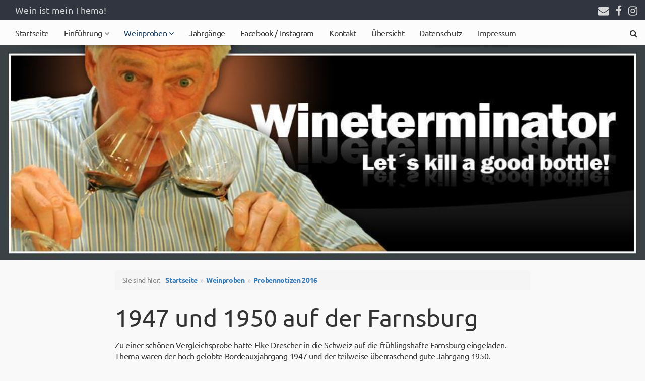

--- FILE ---
content_type: text/html; charset=utf-8
request_url: https://www.wineterminator.com/weinproben/probennotizen-2016/1947-und-1950-auf-der-farnsburg.html
body_size: 6373
content:
<!DOCTYPE html>

<html lang="de-de">
<head>
   <title>Wineterminator | 1947 und 1950 auf der Farnsburg</title>
   <meta charset="UTF-8">
   <meta name="viewport" content="width=device-width, initial-scale=1" />
	<link rel="canonical" href="https://www.wineterminator.com/weinproben/probennotizen-2016/1947-und-1950-auf-der-farnsburg.html">
	<meta name="generator" content="SIQUANDO Pro (#2558-2068)">
	<meta name="application-name" content="www.wineterminator.com">
	<meta name="author" content="Dr. Achim Becker, Düsseldorf">
	<meta name="googlebot" content="noodp">
	<meta name="revisit-after" content="1 days">
   <link href="../../classes/plugins/ngpluginlightbox/css/" rel="stylesheet">
   <link href="../../classes/plugins/ngplugintypography/css/" rel="stylesheet">
   <link href="../../classes/plugins/ngpluginlayout/styles/skew/css/" rel="stylesheet">
   <link href="../../classes/plugins/ngpluginlayout/styles/skew/css/font-awesome.min.css" rel="stylesheet">
   <link href="../../classes/plugins/ngpluginlayout/styles/skew/css/bootstrap.css" rel="stylesheet">
   <link href="../../classes/plugins/ngpluginparagraph/ngpluginparagraphtext/css/sqrstyle.css" rel="stylesheet">
   <link href="../../classes/plugins/ngpluginborder/ngpluginborderstandard/css/" rel="stylesheet">
<style>
</style>

        <script src="../../classes/plugins/ngpluginlayout/styles/skew/js/jquery.min.js"></script>
            <script src="../../classes/plugins/ngpluginlightbox/js/lightbox.js"></script>
            <script src="../../classes/plugins/ngpluginlayout/styles/skew/js/lazyloadxt.min.js"></script>
            <script src="../../classes/plugins/ngpluginlayout/styles/skew/js/bootstrap.min.js"></script>
            <script src="../../classes/plugins/ngpluginlayout/styles/skew/js/pace.min.js"></script>
            <script src="../../classes/plugins/ngpluginlayout/styles/skew/js/search.min.js"></script>
            <script src="../../classes/plugins/ngpluginlayout/styles/skew/js/offcanvas.min.js"></script>
            <script src="../../classes/plugins/ngpluginlayout/styles/skew/js/app.min.js"></script>
    <!--[if lt IE 9]>
   <script src="../../classes/plugins/ngpluginlayout/styles/skew/js/html5shiv.min.js"></script>
   <script src="../../classes/plugins/ngpluginlayout/styles/skew/js/respond.min.js"></script>
<![endif]-->
<!-- V.W. | StyleSheets -->

	<style>

		@font-face {
			font-display: swap;
			font-family: 'Ubuntu';
			font-style: normal;
			font-weight: 400;
			src: url('/classes/plugins/ngplugintypography/fonts/ubuntu-regular-webfont.woff') format('woff');
		}

		@font-face {
			font-display: swap;
			font-family: 'Ubuntu';
			font-style: italic;
			font-weight: 400;
			src: url('/classes/plugins/ngplugintypography/fonts/ubuntu-italic-webfont.woff') format('woff');
		}

		@font-face {
			font-display: swap;
			font-family: 'Ubuntu';
			font-style: normal;
			font-weight: 700;
			src: url('/classes/plugins/ngplugintypography/fonts/ubuntu-bold-webfont.woff') format('woff');
		}

		@font-face {
			font-display: swap;
			font-family: 'Ubuntu';
			font-style: italic;
			font-weight: 700;
			src: url('/classes/plugins/ngplugintypography/fonts/ubuntu-bolditalic-webfont.woff') format('woff');
		}

		* {
			font-family: Ubuntu, 'Segoe UI', Calibri, Corbel, 'Trebuchet MS', Tahoma, Arial, Helvetica, Sans-Serif !important;
			font-weight: normal;
			letter-spacing: -0.3px;
			line-height: 160%;
		}

		.fa {
			font-family: FontAwesome !important;
		}

		.shariff li .share_text {
			font-size: 14px;
			text-shadow: 1px 1px 2px #ccc;
			text-transform: capitalize;
		}

		.breadcrumb > li > a {
			font-weight: bold;
		}

		#headertext {
			float: left;
		}

		#icons {
			float: right;
		}

		#scroll-top {
			background-color: #444;
			border: 1px solid #666;
			border-radius: 30%;
			bottom: 14px;
			color: #ccc;
			font-size: 16px;
			height: 35px;
			opacity: 0.8;
			padding: 4px;
			right: 20px;
			transition: all linear 0.5s;
			width: 35px;
		}

		#scroll-top:hover {
			background-color: #666;
			border: 1px solid #888;
			color: #fff;
		}

	</style>

<!-- V.W. | End --></head>
<body id="body" class="sqr body-offcanvas footerInVisible headerInVisible" data-navunderslider="false" data-navfixed="mega" data-navhover="true" data-slideraffix="false" data-sliderfull="true" data-headertop="false">
<!---->
	<!-- Hi there! This is the beginning of my fabulous website made with Siquando Pro Web 8. Have fun. ;-) -->
<!----><div class="header-wrapper">
<div id="header-top">
  <div class="container">
  <div id="icons">
<a title="E-Mail" data-toggle="tooltip" data-title="E-Mail" data-placement="bottom" href="https://www.wineterminator.com/kontakt/" target="_top"><i class="fa fa-lg fa-envelope"></i></a>
<a title="Facebook" data-toggle="tooltip" data-title="Facebook" data-placement="bottom" href="https://www.facebook.com/Wineterminator-374702019221932" target="_blank"><i class="fa fa-lg fa-facebook"></i></a>
<a title="Instagram" data-toggle="tooltip" data-title="Instagram" data-placement="bottom" href="https://www.instagram.com/wineterminator/" target="_blank"><i class="fa fa-lg fa-instagram"></i></a>
</div>
  <div id="headertext" class="hidden-xs"><span style="font-size: 110%; letter-spacing: 0.3px; margin-left: 15px;">Wein ist mein Thema!</span></div>    </div>
</div>
<header class="header navfix">
<nav id="navbar" class="navbar navbar-default navbar-static-top mega navbar-color">
<div class="container">
	<!-- Brand and toggle get grouped for better mobile display -->
	<div class="navbar-header">
		<button type="button" class="navbar-toggle offcanvas-toggle collapsed" data-toggle="offcanvas" data-target="#navbar-collapse" aria-expanded="false">
			<span class="icon-bar"></span>
		<span class="icon-bar"></span>
		<span class="icon-bar"></span>
		<span class="sr-only">Toggle navigation</span>
  </button>
	</div>
<div class="navbar-offcanvas offcanvas navmenu-fixed-left navbar-collapse" id="navbar-collapse">
<ul class="nav navbar-nav">
	<li><a href="../../">Startseite</a></li>

	<li class="dropdown">
  	<a href="../../einfuehrung/" class="dropdown-toggle hidden-xs" data-toggle="dropdown">Einführung  </a>
  <a href="#" class="dropdown-toggle visible-xs-block" data-toggle="dropdown">Einführung </a>
  	<ul class="dropdown-menu menu" role="menu">
		<li class="visible-xs-inline"><a href="../../einfuehrung/">Einführung</a></li>
				<li class="">
			<a href="../../einfuehrung/deutsch/">Deutsch</a>
					</li>
				<li class="">
			<a href="../../einfuehrung/englisch/">Englisch</a>
					</li>
				<li class="">
			<a href="../../einfuehrung/und-ausserdem/">und außerdem</a>
					</li>
			</ul>
	</li>
	<li class="dropdown menu-fw active">
	<a href="#" class="dropdown-toggle" data-toggle="dropdown">Weinproben </a>
	<ul class="dropdown-menu" role="menu">
		<li>
		<div class="mega-menu">
		<div class="row">
						<div class="col-lg-8 col-md-9">
							          
          
								<h4 class="title active"><a href="../">Weinproben</a></h4>
				<div class="divider"></div>
				<div class="row">
															<div class="col-sm-6">
					<ul class="menu">
																<li class="">
							<a href="../probennotizen-2025/">Probennotizen 2025</a>
													</li>
																										<li class="">
							<a href="../probennotizen-2024/">Probennotizen 2024</a>
													</li>
																										<li class="">
							<a href="../probennotizen-2023/">Probennotizen 2023</a>
													</li>
																										<li class="">
							<a href="../probennotizen-2022/">Probennotizen 2022</a>
													</li>
																										<li class="">
							<a href="../probennotizen-2021/">Probennotizen 2021</a>
													</li>
																										<li class="">
							<a href="../probennotizen-2020/">Probennotizen 2020</a>
													</li>
																										<li class="">
							<a href="../probennotizen-2019/">Probennotizen 2019</a>
													</li>
																									</ul>
					</div>
					<div class="col-sm-6">
					<ul class="menu">
											<li class="">
							<a href="../probennotizen-2018/">Probennotizen 2018</a>
													</li>
																										<li class="">
							<a href="../probennotizen-2017/">Probennotizen 2017</a>
													</li>
																										<li class="active">
							<a href="./">Probennotizen 2016</a>
													</li>
																										<li class="">
							<a href="../probennotizen-2015/">Probennotizen 2015</a>
													</li>
																										<li class="">
							<a href="../probennotizen-2014/">Probennotizen 2014</a>
													</li>
																										<li class="">
							<a href="../probennotizen/">Probennotizen 2013</a>
													</li>
																										<li class="">
							<a href="../weinmomente/">Weinmomente</a>
													</li>
										</ul>
					</div>
														</div>
			</div>
						<div class="col-lg-4 col-md-3 hidden-xs">
				
				<a href="../"><img class="img-responsive" src="../../images/pictures/layoutpictures/menuegrafik.jpg?w=360&amp;s=7cc422f29acc5c1f3fab1b1d1eab73e95740be88" alt="" /></a>
			</div>
					</div>
		</div>
		</li>
	</ul>
	</li>
	<li><a href="../../jahrgaenge/">Jahrgänge</a></li>
	<li><a href="../../facebook-instagram/">Facebook / Instagram</a></li>
	<li><a href="../../kontakt/">Kontakt</a></li>
	<li><a href="../../uebersicht/">Übersicht</a></li>
	<li><a href="../../datenschutz/">Datenschutz</a></li>
	<li><a href="../../impressum/">Impressum</a></li>
</ul>
</div> </div> <form action="../../common/special/search.html" class="search-form navbar-search" role="search">
	<div class="container">
		<input type="search" placeholder="Suchen nach …"  title="Search" name="criteria" value="" class="search-field">
	</div>
</form>
<div class="menu-shadow-fixed"></div>
</nav>
</header>
</div>




<div id="eyecatcher">

      <a href="../..">      <img src="../../images/pictures/layoutpictures/dcvfp14c.bmp?w=960&amp;h=320&amp;s=892521d387bb1efb52a2a5b4244da806b3fa9d9c" alt="" width="960" height="320" />
   </a>   


</div> 





<div id="main" class="skew-top skew-after">
<div class="container">


<div class="row">

<div class="col-md-2" id="sidebarleft">
    


</div>

<div id="content" class="col-md-8 ">

      <div class="sqrallwaysboxed">
      <ol id="breadcrumb" class="breadcrumb"><li class='no-separator'>Sie sind hier:</li><li><a href="../../">Startseite</a></li><li><a href="../">Weinproben</a></li><li><a href="./">Probennotizen 2016</a></li></ol>      <h1>1947 und 1950 auf der Farnsburg</h1>   </div>
   
   
   





<div class=" sqrallwaysboxed ">
<a class="ngpar" id="ngparw7e080c0c1f1024f0045214027376021"></a>
<div class="paragraph" style="">
		

<p style="font-family:'Times New Roman',Times,Georgia,serif;font-size:16px">Zu einer schönen Vergleichsprobe hatte Elke Drescher in die Schweiz auf die frühlingshafte Farnsburg eingeladen. Thema waren der hoch gelobte Bordeauxjahrgang 1947 und der teilweise überraschend gute Jahrgang 1950.</p><p style="font-family:'Times New Roman',Times,Georgia,serif;font-size:16px">Mit zwei Weißweinen starteten wir in den spannenden Abend. Cognacfaben war der <strong>1947 Carbonnieux Blanc</strong>, aber immer noch erstaunlich vital mit guter Mineralität und feiner Bitternote – WT90. Noch recht frisch wirkend durch die gute Säure der <strong>1950 Laville Haut Brion</strong>, dem es aber etwas an Tiefgang fehlte – WT87.</p><p style="font-family:'Times New Roman',Times,Georgia,serif;font-size:16px">Aus einer Magnum in gutem Zustand war der <strong>1950 Talbot</strong> noch gut trinkbar und erstaunlich kräftig, aber auch etwas eindimensional. Dazu kamen leichte animalische und metallische Noten – WT88. Unglaublich schön der <strong>1947 Gruaud Larose</strong>, den ich schon oft, aber noch nie so gut im Glas hatte. Das hier war eine Ausnahmeflasche, immer noch mit guter, feiner  Frucht, Walderdbeeren, so finessig mit feiner Süße und absolut stimmig – WT95. Auch der <strong>1950 Gruaud Larose</strong> mit seiner sehr dichten Farbe hatte noch eine feine, pikante Frucht, enorm kräftig der Auftritt, der anfängliche, leicht korkähnliche Fehlton verschwindet rasch – WT90. </p><p style="font-family:'Times New Roman',Times,Georgia,serif;font-size:16px">Schlichtweg genial in der ersten Wahrnehmung die rauchige, speckige Kaffeenase Nase des <strong>1947 Pape Clement</strong> mit süßem Tabak, die aber abbaute und sich immer mehr dem etwas gezehrten Gaumeneindruck näherte, wo der Pape Clement wirkte, als stammte er aus der Blechdose – WT84. Staubig, karg die Nase des <strong>1950 Pape Clement</strong>, auch am Gaumen war das eher ein harmloser Säuerling – WT80. </p><p style="font-family:'Times New Roman',Times,Georgia,serif;font-size:16px">Und damit kamen wir zu einem der beiden Höhepunkte des Abends. So unglaublich gut und geradezu jung wirkte dieser <strong>1947 La Mission Haut Brion</strong>, der wie eine Eins im Glas stand. Großartige Nase mit der typischen Pessac Cigarbox Aromatik, am Gaumen sehr druckvoll, wiederum jung wirkend und irre lang – WT100. Sehr stimmig und ebenfalls jünger wirkend der <strong>1950 La Mission Haut Brion</strong>, dem bei ähnlicher Aromatik etwas dieser Druck fehlte – WT98. </p><p style="font-family:'Times New Roman',Times,Georgia,serif;font-size:16px">Und dann waren wir schon wieder in der „Jugendabteilung“. Schier unglaublich, aber dieser <strong>1947 Latour</strong> mit seiner großartigen Tannin- und Säurestruktur, seiner wunderbaren Cabernet-Würze und seiner intensiven Mineralität strahlte noch Zukunft für 20-30 weitere Jahre aus und entwickelte mit viel Luft die für Latour so typische Walnuss-Aromatik – WT96+. Reifer, aber sehr gefällig mit feinem Schmelz der <strong>1950 Latour</strong> – WT94.  </p><p style="font-family:'Times New Roman',Times,Georgia,serif;font-size:16px">Leider völlig daneben der sonst so zuverlässige <strong>1950 La Fleur Petrus</strong>. Dicht, kräftig, edel-rustikal der <strong>1950 Vieux Chateau Certan</strong> mit viel Kaffee und enormem Druck am Gaumen – WT96.</p><p style="font-family:'Times New Roman',Times,Georgia,serif;font-size:16px">Ein gewaltiger, kräftiger, sehr dichter Wein war der <strong>1947 Petrus</strong> in der <strong>Vandermeulen </strong>Abfüllung. Sehr dicht, Petrus als Powerhouse, entwickelte sich nur im Schneckentempo – WT98+. Hedonismus pur auf allerhöchstem Niveau im anderen Glas der <strong>1950 Petrus</strong> aus einer Händlerabfüllung. Ein schlichtweg genialer Petrus mit verschwenderischer Süße, aber auch sehr guter Struktur – WT100.</p><p style="font-family:'Times New Roman',Times,Georgia,serif;font-size:16px"><span style="color:#333333">Zwischen Genie und Wahnsinn der unglaublich konzentrierte </span><span style="font-weight:bold;color:#333333">1950 Cheval Blanc</span><span style="color:#333333">, der diesmal eher etwas Richtung Wahnsinn neigte. </span></p><p style="font-family:'Times New Roman',Times,Georgia,serif;font-size:16px">Sehr schwierig zu verkosten der <strong>1947 Ausone</strong>, der schon deutlich oxidative Noten und Geraniol zeigte, aber auch schöne Süße. Da schwankte jeder Schluck zwischen gut und schrottig – WT88. Was übrigens kein Zufall war, denn wenige Wochen später auf dem Chateau in der großen Ausone-Vertikale war dieser Wein nur marginal besser – WT89. Dafür zeigte sich <strong>1950 Ausone</strong> als wirklich großer, klassischer Ausone. So eine Art Edel-Fernet Menta war das, eine perfekte Kräuter-/Minzemischung, sehr druckvoll in der klassisch kräuterig-herben Ausone Art – WT97. </p><p style="font-family:'Times New Roman',Times,Georgia,serif;font-size:16px"><span style="color:#333333">Und dann der süchtig machende Abschluss, der so feine, sehr elegante </span><span style="font-weight:bold;color:#333333">1950 Climens</span><span style="color:#333333"> (WT96) und die tiefdunkle Mokka-Karamell Oper </span><span style="font-weight:bold;color:#333333">1947 Climens</span><span style="color:#333333"> (WT97) mit eingelegten Rum-Zwetschgen aus dem unendlichen Sauternes-Keller des Farnsburg Hausherrn Jürg Richter.</span></p><p style="font-family:'Times New Roman',Times,Georgia,serif;font-size:16px">Eine sehr gelungene Probe war das. Ausfälle sind bei solchen Altwein Raritätenproben völlig normal. <span style="color:#333333">Und natürlich gab es auch Pleiten, wie die garantiert unechten, wässrig-hellen, depotfreien 1947 Pavie und Cheval, die es überhaupt nicht erst auf den Tisch und ins Glas schafften.</span> Aber <span style="color:#333333">Der außerirdische, hedonistische 1950 Petrus und sein blutjunger, irre druckvoller Zwilling aus 1947 alleine waren Probe und Reise wert. </span></p><p style="font-family:'Times New Roman',Times,Georgia,serif;font-size:16px">Sicher wäre das Ergebnis noch etwas besser, wenn die liebe Elke 50 Jahre älter wäre, die Weine damals selbst in Subskription gekauft und perfekt gelagert hätte, und sie jetzt hier von ihrer Enkelin servieren ließe. Aber das sind halt nicht erfüllbare Wunschträume.</p>


<div class="clearfix"></div>

</div>
</div>












<div class=" sqrmobilefullwidth ">
<a class="ngpar" id="ngparw7e080c0c20176498d45214027376021"></a>
<div class="paragraph" style="">
		<div class="paragraphborder_default">
	
<a title="" href="../../images/pictures/IMG_0517.JPG" class="gallery">

<img  data-src="../../images/pictures/IMG_0517.JPG?w=1023&amp;h=768&amp;s=4e6405bdc4bea4b38ce44d9debc9a25341e8e332" class="picture img-responsive lazy" width="1023" height="768" alt="">

</a>

<div class="sqrmobileboxed paragraphpicture">

</div>


</div>
</div>
</div>










   </div>

<div class="col-md-2" id="sidebarright">
    


</div>

</div> </div> </div> 


<footer id="footer" class="footer skew-top">
<div class="container">
<span style="font-size: 80%;">Copyright © 2004-2025 by <a href="/impressum" style="font-size: inherit; font-weight: bold;">Dr. Achim Becker</a>. All rights reserved.</span>
</div>
</footer>

<a id="scroll-top" href="#body" data-scrollspeed="1000"><i class="fa fa-chevron-up"></i></a>
<!---->
	<!-- This is the end of my fabulous website made with Siquando Pro Web 8. Good bye! CU next time. ;-) -->
<!---->
</body>
</html>


--- FILE ---
content_type: text/css; charset=utf-8
request_url: https://www.wineterminator.com/classes/plugins/ngplugintypography/css/
body_size: 3086
content:


a.ngpar {
    display: block;
    position: relative;
    top: -100px;
    visibility: hidden;
}

.sqpnavicon {
	width: 1.1em;
	height: 1.1em;
	display: inline-block;
	vertical-align: -0.18em;
	margin-right: 0.5em;
	border: 0;
	padding: 0;
}

.sqplinkicon {
	width: 1em;
	height: 1.1em;
	display: inline-block;
	vertical-align: -0.2em;
	margin-right: 0.2em;
	border: 0;
	padding: 0;
}
#body {
	margin: 0;
	font: 16px Arial,'Helvetica',sans-serif;
	color: #333333;
	letter-spacing: 0px;
}

.clearfix {
	clear: both;
}

#body h1, #body h2, #body h3, #body h4, #body h5, #body h6 {
	margin-top: 0;
	margin-bottom: 0;
}

#body h1 {
	font: 48px Arial,'Helvetica',sans-serif;
	color: #333333;
  letter-spacing: 0px;
  padding-top: 20px;
  padding-bottom: 20px;
  line-height: 1;
}

#body h2 {
	font: bold 22px Arial,'Helvetica',sans-serif;
	color: #303540;
   letter-spacing: 0px;
	padding-top: 25px;
  padding-bottom: 10px;
	line-height: 1.2;
}

#body h3, #body h3 > a {
	font: 20px Arial,'Helvetica',sans-serif;
	color: #666666;
  letter-spacing: 0px;
  padding-top: 0px;
  padding-bottom: 1px;
	line-height: 1.6;
	text-decoration: none;
}

#body h4 {
	font: 18px Arial,'Helvetica',sans-serif;
	color: #666666;
  letter-spacing: 0px;
  padding-top: 10px;
  padding-bottom: 10px;
	line-height: 1;
}

#body h5 {
	font: 16px Arial,'Helvetica',sans-serif;
	color: #666666;
  letter-spacing: 0px;
	padding-top: 10px;
  padding-bottom: 10px;
	line-height: 1;
}

#body h6 {
	font: 18px Arial,'Helvetica',sans-serif;
	color: #666666;
  letter-spacing: 0px;
  padding-top: 10px;
  padding-bottom: 10px;
	line-height: 1.6;
}

p {
	margin: 5px 0 10px 0;
	line-height: 1.4;
}

p a, .ngcontent a, a.nglink {
	font-weight: bold;
	color: #006f99;
	text-decoration: none;
}

p a:hover, .ngcontent a:hover, a.nglink:hover {
	font-weight: bold;
	font-style: normal;
	text-transform: none;
	color: #00a8e6;
	text-decoration: underline;
}

h3 a:hover {
	color: #00a8e6;
	text-decoration: underline;
}

img.picture {
	display: block;
	border: 0;
}

.paragraph {
	margin-bottom: 10px;
}

nav.navbar .navbar-nav > li > a,
nav.navbar .search-item a,
nav.navbar .navbar-search input[type="search"],
nav.navbar .navbar-search input[type="search"]:active {
	font: 16px Arial,'Helvetica',sans-serif;
	color: #666666;
	line-height: 50px;
}

.sqrlinkpreview {
    position: absolute;
    width: 320px;
    background-color: #464646;
    color: #ffffff;
    padding: 15px;
    border-radius: 10px;
    box-sizing: border-box;
    z-index: 1900;
    pointer-events: none;
    
}

.sqrlinkpreviewbottom::after {
    content: "";
    position: absolute;
    bottom: 100%;
    left: 50%;
    margin-left: -6px;
    border-width: 6px;
    border-style: solid;
    border-color:  transparent transparent #464646 transparent;
}

.sqrlinkpreviewtop::after {
    content: "";
    position: absolute;
    top: 100%;
    left: 50%;
    margin-left: -6px;
    border-width: 6px;
    border-style: solid;
    border-color:  #464646 transparent transparent transparent;
}


.sqrlinkpreview>p:first-child {
    margin-top: 0;
}

.sqrlinkpreview>p:last-child {
    margin-bottom: 0;
}


--- FILE ---
content_type: text/css; charset=utf-8
request_url: https://www.wineterminator.com/classes/plugins/ngpluginlayout/styles/skew/css/
body_size: 29061
content:
@-webkit-viewport   { width: device-width; }
@-moz-viewport      { width: device-width; }
@-ms-viewport       { width: device-width; }
@-o-viewport        { width: device-width; }
@viewport           { width: device-width; }



*::selection {
  color: #ffffff;
  background-color: #3a8eca;
}
*::-moz-selection {
  color: #ffffff;
  background-color: #3a8eca;
}

html {
  overflow-y: scroll;
  -ms-overflow-style: scrollbar;
}
body#body {
  background-color: #f9f9f9;
  }

@media (min-width:1366px) {
   #body .container {
      max-width: 1336px;
   }
   #body .full .container {
      max-width: 100%;
   }
   .sqrallwaysboxed, .sqrdesktopboxed, .sqrmobilefullwidth {
      max-width: 1336px;
      margin-left: auto;
      margin-right: auto;
   }
   .full #content > .sqrmobilefullwidth,
   #top > .sqrmobilefullwidth,
   #bottom > .sqrmobilefullwidth {
      padding-left: 15px;
      padding-right: 15px;
   }
	 .sqrindent {
	    display: block;
	    margin-left: var(--sqrindentleft);
	    margin-right: var(--sqrindentright);
	 }
}

@media (max-width:1365px) {
   .sqrallwaysfullwidth .sqrallwaysboxed {
      padding-left: 15px;
      padding-right: 15px;
   }
   .sqrpanoramicbackground  {
			padding-left: 0 !important;
			padding-right: 0 !important;
			margin-left: 0 !important;
			margin-right: 0 !important;
   }

}
@media screen and (max-width: 1023px) {
   .sqrallwaysfullwidth .sqrmobileboxed {
      padding-left: 15px;
      padding-right: 15px;
   }
   .columncontainer > div.row {
			padding-right: 15px;
			padding-left: 15px;
	}
}


.sqrallwaysboxed .sqrallwaysboxed,
.sqrallwaysboxed .sqrdesktopboxed,
.sqrdesktopboxed .sqrdesktopboxed,
.sqrmobilefullwidth .sqrallwaysboxed,
.sqrdesktopboxed .sqrallwaysboxed,
.sqrdesktopboxed .sqrmobilefullwidth,
.sqrdesktopremovebox .sqrallwaysboxed,
.sqrdesktopremovebox .sqrmobilefullwidth {
   width: 100%;
   max-width: 100%;
}

.sqrpanoramicbackgroundboxed .sqrallwaysboxed {
	padding-left: 15px;
	padding-right: 15px;
}

.full > .container > .sqrallwaysboxed,
.full #content > .sqrallwaysboxed,
.full #content > .sqrdesktopboxed {
   padding-left: 15px;
   padding-right: 15px;
}

@media (min-width:992px) {
   #top > .sqrallwaysboxed, #top > .sqrdesktopboxed,
   #bottom > .sqrallwaysboxed, #bottom > .sqrdesktopboxed {
      padding-left: 15px;
      padding-right: 15px;
      margin-left: auto;
      margin-right: auto;
  }
}

@media (min-width: 768px) {
   #body .container {
      width: 100%;
   }
   .sqrpanoramicbackgroundboxed .sqrmobilefullwidth {
			padding-left: 15px;
			padding-right: 15px;
	 }
}

@media screen and (max-width:991px) {
   #top > .sqrallwaysboxed, #top > .sqrmobileboxed,
   #bottom > .sqrallwaysboxed, #bottom > .sqrmobileboxed,
   #header-bottom > .sqrallwaysboxed {
      padding-left: 15px;
      padding-right: 15px;
   }
   #top .row,
   #bottom .row,
   #main .full .row {
      margin-left: 0;
      margin-right: 0;
   }

   #content.col-md-10 > .sqrmobilefullwidth,
   #content.col-md-9 > .sqrmobilefullwidth,
   #content.col-md-8 > .sqrmobilefullwidth,
   #content.col-md-6 > .sqrmobilefullwidth,
   #content.col-md-10 > .sqrpanoramicbackgroundboxed,
   #content.col-md-9 > .sqrpanoramicbackgroundboxed,
   #content.col-md-8 > .sqrpanoramicbackgroundboxed,
   #content.col-md-6 > .sqrpanoramicbackgroundboxed {
      margin-left: -15px;
      margin-right: -15px;
   }
}

@media (max-width: 767px) {
   .columncontainer .col-sm-12,
   .columncontainer .col-sm-6,
   .columncontainer .col-sm-4 {
      padding-left: 0;
      padding-right: 0;
   }
   .sqrdesktopboxed .sqrallwaysboxed,
   .sqrdesktopremovebox .sqrallwaysboxed,
   .sqrmobilefullwidth .sqrmobileboxed {
      padding-left: 15px;
      padding-right: 15px;
   }
}

.columncontainer > div.row {
  margin-right: 0px;
  margin-left: 0px;
}

.columncontainer > div > div {
	padding-right: 0;
	padding-left: 0;
}



.lazy-hidden {
  opacity: 0;
}
.lazy-loaded {
  
  -webkit-transition: opacity 0.333s;
  -moz-transition: opacity 0.333s;
  -ms-transition: opacity 0.333s;
  -o-transition: opacity 0.333s;
  transition: opacity 0.333s;
  opacity: 1;
}

.paragraphsidebarright img,
.paragraphsidebarleft img {
  max-width: 100%;
  width:100%;
  height:auto;
}

div[class*="paragraphborder"] p, .paragraphpicture p,
#body div[class*="paragraphborder"] h3, .paragraphpicture h3 {
   margin: 5px 0;
}




.header #navbar, #navbar.navbar.navbar-default {
   background: #fcfcfc;
   background-color: #fcfcfc;
}
nav.navbar {
   margin-bottom: 0;
   min-height: 50px;
}
.mega .nav,
.mega .collapse,
.mega .dropup,
.mega .dropdown.menu-fw {
   position: static;
}
.mega .container {
   position: relative;
   color: #333333;
}
.mega .mega-menu {
   padding: 15px;
}
.mega-menu .menu {
   list-style: none;
   padding: 0;
   margin: 0;
}
.mega .dropdown.menu-fw > .dropdown-menu {
   left: 0;
   right: 0;
   border-top-width: 0;
}
.mega-menu .menu li {
   position: relative;
}

/* first level
----------------------------------------------------------------------------- */
nav.navbar .navbar-nav > li > a,
nav.navbar .navbar-brand,
nav.navbar .search-item a,
nav.navbar .navbar-search input[type="search"],
nav.navbar .navbar-search input[type="search"]:active,
#op-head a,
#op-head a i {
   color: #333333;
   height: 50px;
   line-height: 50px;
   padding-top: 0;
   padding-bottom: 0;
}

nav.navbar .navbar-brand > img {
   height: 100%;
   padding: 10px 0;
   width: auto;
}

nav.navbar .navbar-nav > li > a.dropdown-toggle:after {
   font-family: "FontAwesome";
   content: "\f107";
   line-height: 1em;
}

nav.navbar .navbar-nav > .active > a,
nav.navbar .dropdown-menu > .active > a {
   color: #123456;
   background-color: transparent;
}

nav.navbar .navbar-nav > li:hover > a,
nav.navbar .navbar-nav > li:focus > a,
nav.navbar .navbar-nav > .active > a:hover,
nav.navbar .navbar-nav > .active > a:focus,
nav.navbar .navbar-nav > .open > a,
nav.navbar .navbar-nav > .open > a:focus,
nav.navbar .navbar-nav > .open > a:hover {
   color: #123456;
   background-color: rgba(0,0,0,0.033);
   text-shadow: none;
   z-index: 1001;
}

nav.navbar .navbar-nav > li em.ngshopcartindicator {
  display: none;
  background: #;
  color: #;
  font-style: normal;
  padding-right: 8px;
  padding-left: 8px;
  border-radius: 5px;
  font-weight: normal;
  line-height: 1.6em
}

nav.navbar .navbar-nav > li em.ngshopcartindicatoractive {
    display: inline-block;
}

/* second level
----------------------------------------------------------------------------- */
nav.navbar .navbar-nav > li > .dropdown-menu {
   border-top-width: 0px;
}
.mega .dropdown-menu {
   left: auto;
   background-color: #ffffff;
}
nav.navbar .dropdown-menu > li > a, nav.navbar .dropdown-menu > li > a:focus,
nav.navbar .dropdown-menu .menu > li > a, nav.navbar .dropdown-menu .menu > li > a:focus {
   font-size: 14px;
   color: #333333;
}
nav.navbar .dropdown-menu > li > a {
  padding: 3px 15px;
}
nav.navbar .dropdown-menu > li.dropdown-submenu > a {
  padding-right: 25px;
}
.mega-menu h4.title a {
   color: #333333;
   margin: 5px 0;
   font-size: 15px;
}
.mega .dropdown-menu .divider {
   background-color: transparent
}
.mega-menu .menu > li > a {
   padding: 5px 0;
   border-bottom: 1px solid transparent;
   display: block;
   -webkit-transition: none;
   -o-transition: none;
   transition: none;
}
.mega-menu .menu > li > a:before {
   font-family: "FontAwesome";
   content: "\f105";
   padding: 0 10px;
}
nav.navbar .dropdown-menu > .active > a,
nav.navbar .dropdown-menu .menu > .active > a {
   color: #337ab7;
   background-color: transparent;
}

.nav .open > a,
.nav .open > a:hover,
.nav .open > a:focus,
nav.navbar .dropdown-menu > li > a:hover,
nav.navbar .dropdown-menu > li > a:focus,
nav.navbar .dropdown-menu > .active > a:hover,
nav.navbar .dropdown-menu > .active > a:focus,
nav.navbar .dropdown-menu .menu > li > a:hover,
nav.navbar .dropdown-menu .menu > li > a:focus,
nav.navbar .dropdown-menu .menu > .active > a:hover,
nav.navbar .dropdown-menu .menu > .active > a:focus {
   background-color: #337ab7;
   color: #ffffff;
   text-decoration: none;
   outline: none;
}
.mega-menu .menu > li:last-child > a {
   border-bottom: none!important;
}
/* third level menu items */
nav.navbar .dropdown-submenu {
   position: relative
}
nav.navbar .dropdown-submenu > a:after {
   position: absolute;
   right: 7.5px;
   padding-top: 1px;
   font-family: FontAwesome;
   content: "\f101";
   color: #333333;
}
nav.navbar .dropdown-submenu > a:hover:after {
  color: #ffffff;
}
nav.navbar .dropdown-submenu > .dropdown-menu {
   top: 0;
   left: 100%;
   right: auto;
   margin-top: -6px;
   margin-left: -1px;
   -webkit-border-radius: 4px;
   -moz-border-radius: 4px;
   border-radius: 4px;
}
nav.navbar .dropdown-submenu:hover > .dropdown-menu {
   display: block;
}

/* Search
----------------------------------------------------------------------------- */
.navbar .container {
   position: relative;
}
.search-item {
   position: absolute;
   right: 0;
   padding: 0 15px;
   z-index: 25;
}
.navbar-search,
.navbar-search input {
   height: 50px;
   line-height: 50px;
}
.navbar-search {
   position: absolute;
   overflow: hidden;
   left: 0; top: 0;
   display: none;
   width: 100%;
   z-index: 20;
   opacity: 0.9;
   background-color: #303540;
}

.navbar-search input {
   padding: 0;
   border: none;
   width: 100%;
   z-index: 20;
}
nav.navbar .navbar-search input[type="search"],
nav.navbar .navbar-search input[type="search"]:active,
nav.navbar .search-item .open .fa {
   background: transparent;
   color: #d9d9d9;
}
nav.navbar .navbar-search input[type="search"]::-ms-clear {
   display: none;
}

#onepage.navbar-default {
   background-color: #fcfcfc;
   background-image: none;
   border: 1px solid #efefef;
	border-width: 1px 0 1px 0;
   min-height: 50px;
   margin: 0;
   -webkit-border-radius: 0;
   -moz-border-radius: 0;
   border-radius: 0;
   z-index: 20;
}

#onepage.navbar-default .container,
#onepage.navbar-default .navbar-collapse,
#onepage.navbar-default ul {
   padding: 0;
}

#onepage.navbar-default .intro {
	margin: 15px 10px 15px 0;
}

#onepage.navbar-default .nav > li > a,
#onepage.navbar-default #op-head a,
#onepage.navbar-default #op-head a i {
	color: #333333;
}
#onepage.navbar-default .nav > li > a:hover,
#onepage.navbar-default .nav > li > a:focus,
#onepage.navbar-default .nav > li.active > a,
#onepage.navbar-default .nav > li.active > a:hover,
#onepage.navbar-default .nav > li.active > a:focus {
   background-color: #ffffff;
   color: #111111;
}

#onepage.navbar-default .nav > li.active > a {
	transition: all .6s;
}

@media (max-width: 1199px) {
	#onepage.navbar-default {
		width: 100%;
	}
}

@media (max-width: 767px) {
   #onepage.navbar-default .navbar-collapse,
   #onepage.navbar-default .navbar-nav {
      margin-left: 0;
      margin-right: 0;
   }
	#onepage.navbar-default .nav > li {
		float: none;
	}
	#onepage.navbar-default .nav > li > a {
		display: block;
	}
	#op-head {
		padding: 0 0 0 15px;
   }
	#op-head a {
		font-size: inherit;
	}
   #op-head a:hover, #op-head a:focus {
      text-decoration: none;
   }
}

/* Menu fixed
---------------------------------- */
.menu-fixed .navfix {
   position: fixed;
   top: 0; left: 0;
   width: 100%;
   opacity: 0;
   z-index: 1000;
}
.menu-fixed .navfix #navbar {
   background-color: rgba(252, 252, 252, 0.9);
}
.menu-fixed #onepage.navfix {
   background-color: rgba(252, 252, 252, 0.9)
}

rgba(252, 252, 252, 0.9)
.menu-fixed .navfix .dropdown-menu {
   background: rgba(255, 255, 255, 0.9);
   background: -webkit-linear-gradient(rgba(255, 255, 255, 0.9), #ffffff);
   background: -o-linear-gradient(rgba(255, 255, 255, 0.9), #ffffff);
   background: -moz-linear-gradient(rgba(255, 255, 255, 0.9), #ffffff);
   background: linear-gradient(rgba(255, 255, 255, 0.9), #ffffff);
}

@media (min-width: 768px) {
   .navbar-offcanvas.offcanvas {
      position: static;
      display: block!important;
      height: auto!important;
      padding-bottom: 0;
      overflow: visible!important;
   }
}
.offcanvas {
  display: none;
}
.offcanvas.in {
  display: block;
  box-shadow: 0 0 20px rgba(0, 0, 0, 0.3);
}
@media (max-width: 767px) {
   #navbar .navmenu-fixed-left {
      position: fixed;
      top: 0;
      left: 0;
      right: auto;
      border-width: 0 1px 0 0;
      overflow-y: auto;
      border-radius: 0;
      width: 250px;
      height: 100%;
      background-color: #fcfcfc;
      z-index: 1070;
      margin-right: 0;
      margin-left: 0;
   }
   #navbar .navbar-offcanvas .dropdown-menu {
      position: static;
      float: none;
      width: auto;
      padding-top: 0;
      margin-top: 0;
      background-color: transparent;
      border: 0;
      -webkit-box-shadow: none;
      box-shadow: none;
   }
   #navbar .navbar-offcanvas .dropdown-menu .row {
      margin-left: 0;
      margin-right: 0;
   }
   #navbar .navbar-offcanvas .dropdown-menu .row > div {
      padding-left: 0;
      padding-right: 0;
   }

  .offcanvas-xs {
    display: none;
  }
  .offcanvas-xs.in {
    display: block;
  }
}
@media (max-width: 991px) {
  .offcanvas-sm {
    display: none;
  }
  .offcanvas-sm.in {
    display: block;
  }
}
@media (max-width: 1199px) {
  .offcanvas-md {
    display: none;
  }
  .offcanvas-md.in {
    display: block;
  }
}
.offcanvas-lg {
  display: none;
}
.offcanvas-lg.in {
  display: block;
}
.canvas-sliding {
  -webkit-transition: top 0.35s, left 0.35s, bottom 0.35s, right 0.35s;
  transition: top 0.35s, left 0.35s, bottom 0.35s, right 0.35s;
}
.offcanvas-clone {
  height: 0px !important;
  width: 0px !important;
  overflow: hidden !important;
  border: none !important;
  margin: 0px !important;
  padding: 0px !important;
  position: absolute !important;
  top: auto !important;
  left: auto !important;
  bottom: 0px !important;
  right: 0px !important;
  opacity: 0 !important;
}


@media (max-width: 767px) {

   nav.navbar .navbar-toggle {
      margin-top: 8px;
      border: none;
      background: none;
   }
   nav.navbar .navbar-toggle:focus,
   nav.navbar .navbar-toggle:hover {
      background: none;
   }
   nav.navbar .navbar-toggle .icon-bar {
      background-color: #333333;
      position: relative;
      transition: all 500ms ease-in-out;
   }
   .navbar-toggle .icon-bar:nth-of-type(2) {
      top: 1px;
   }
   .navbar-toggle .icon-bar:nth-of-type(3) {
      top: 2px;
   }
   .navbar-toggle.is-open .icon-bar:nth-of-type(1)  {
      top: 6px;
      transform: rotate(45deg);
   }
   .navbar-toggle.is-open .icon-bar:nth-of-type(2) {
      background-color: transparent;
   }
   .navbar-toggle.is-open .icon-bar:nth-of-type(3) {
      top: -6px;
      transform: rotate(-45deg);
   }


   .navbar-search {
      border-top: 1px solid #3b414f;
   }
   .search-item {
      display: none;
   }
   .mega .mega-menu {
      padding: 0;
   }
   #body .mega .mega-menu h4 {
      color: inherit;
      text-transform: none;
      margin: 0;
   }
   .mega-menu h4.title small {
      padding: 0 15px;
      display: block;
   }
   .mega .mega-menu h4 a {
      display: block;
      font-size: 14px;
      padding: 5px 0;
      margin: 0;
   }
   .mega .mega-menu h4 a:hover,
   .mega .mega-menu h4 a:focus {
      background-color: rgba(0, 0, 0, 0.05);
      text-decoration: none;
   }
   .mega .mega-menu h4 a:before {
      font-family: "FontAwesome";
      content: "\f105";
      padding: 0 10px;
   }
   .mega .mega-menu .divider {
      display: none
   }
   nav.navbar .dropdown-menu > li > a,
   nav.navbar .dropdown-menu .menu > li > a,
   nav.navbar .dropdown-menu > .active > a,
   nav.navbar .dropdown-menu .menu > .active > a,
   .mega-menu h4.title a {
      color: #333333;
      padding: 5px 15px 5px 5px;
   }
   nav.navbar .navbar-nav .open .dropdown-menu > li > a {
     color: #333333;
   }
   nav.navbar .dropdown-menu > .active > a,
   nav.navbar .dropdown-menu .menu > .active > a,
   nav.navbar .navbar-nav .open .dropdown-menu > li > a:hover,
   nav.navbar .navbar-nav .open .dropdown-menu > li > a:focus {
      background-color: rgba(0, 0, 0, 0.05);
   }
   .mega-menu .menu > li > a {
      border-bottom: none;
   }
   nav.navbar .dropdown-submenu > a:after {
      content: "";
   }
   nav.navbar .dropdown-submenu > .dropdown-menu {
      display: block;
   }
   nav.navbar .dropdown-submenu > .dropdown-menu > li > a {
      padding-left: 45px;
   }
   nav.navbar .dropdown-submenu > .dropdown-menu > li > a:before {
      font-family: "FontAwesome";
      content: "\f105";
      position: absolute;
      left: 30px;
   }
}

@media (min-width: 768px) {
  .navbar.navbar-default {
    background-image: none;
    border: none;
    margin: 0;
  }
  .mega-menu .menu > li > a {
    -webkit-border-radius: 4px;
    -moz-border-radius: 4px;
    border-radius: 4px;
  }
            .navbar-wrapper {
      margin-top: 20px;
   }
      .navbar-wrapper .container > .navbar-header {
      margin-left: -15px;
      margin-right: -15px;
   }
   #top.navbar-over {
      padding: 90px 0 20px;
   }
      nav.navbar .dropdown > .dropdown-menu {
      display: none;
   }
   nav.navbar .dropdown:hover > .dropdown-menu {
      display: block;
   }
         }

.menu-shadow-fixed {
   background-image: url(./../../../styles/skew/img/menu-shadow-15px.png);
   background-position: center bottom;
   background-size: 100% 100%;
   background-repeat: no-repeat;
   content: "";
   height: 15px; bottom: -15px; left: 0; width: 100%;
   position: absolute;
   z-index: 2;
}

/* Sidebar Navigation
---------------------------------- */
#nav-sb .nav-pills > li > a {
   border-radius: 0;
   padding: 7px 10px;
   border: 1px solid transparent;
   color: #555555;
   font-size: 13px;
   text-transform: uppercase;
   font-weight: 400;
}
#nav-sb .nav-pills.nav-stacked > li > a:before {
   font-family: "FontAwesome";
   content: "\f101";
   font-size: 12px;
   position: absolute;
   left: 0px;
   top: 3px;
   color: #555555;
   -webkit-transition: all 0.2s ease-in-out;
   -o-transition: all 0.2s ease-in-out;
   transition: all 0.2s ease-in-out;
}
#nav-sb .nav-pills > li.active > a,
#nav-sb .nav-pills > li.active > a:hover,
#nav-sb .nav-pills > li.active > a:focus,
#nav-sb .nav-pills > li > a:hover,
#nav-sb .nav-pills > li > a:focus,
#nav-sb .nav-pills.nav-stacked > li.active > a:before,
#nav-sb .nav-pills.nav-stacked > li > a:hover:before,
#nav-sb .nav-pills.nav-stacked > li > a:focus:before {
   color: #303540;
   background-color: transparent;
}
#nav-sb .nav-pills > li + li {
   margin-left: 5px;
}
#nav-sb .nav-pills.nav-stacked > li + li {
   margin-left: 0;
}
#nav-sb .nav-pills.nav-stacked > li > a {
   padding: 2px 0 2px 15px;
}
#nav-sb .nav-pills.nav-stacked.list-style-icons > li > a {
   padding: 4px 0px;
}
#nav-sb .nav-pills.nav-stacked > li.active > a,
#nav-sb .nav-pills.nav-stacked > li.active > a:hover,
#nav-sb .nav-pills.nav-stacked > li.active > a:focus,
#nav-sb .nav-pills.nav-stacked > li > a:hover,
#nav-sb .nav-pills.nav-stacked > li > a:focus {
   background-color: transparent;
   border-color: transparent;
}

#nav-sb .nav-pills.nav-stacked > li.active > a:hover:before,
#nav-sb .nav-pills.nav-stacked > li.active > a:focus:before,
#nav-sb .nav-pills.nav-stacked > li > a:hover:before,
#nav-sb .nav-pills.nav-stacked > li > a:focus:before {
   left: 5px;
}

@media (max-width: 767px) {
   #nav-sb .nav-pills > li {
      text-align: center;
   }
   #nav-sb .nav-pills > li > a {
      display: inline-block;
   }
}

.pace {
  -webkit-pointer-events: none;
  pointer-events: none;

  -webkit-user-select: none;
  -moz-user-select: none;
  user-select: none;
}

.pace-inactive {
  display: none;
}

.pace .pace-progress {
  background: #2299dd;
  position: fixed;
  z-index: 2000;
  top: 0;
  right: 100%;
  width: 100%;
  height: 2px;
}

#audioopen, #audioclose {
  display: none;
}
#top, #main, #bottom {
  position: relative;
}
#main {
  background-color: #f9f9f9;
  padding: 20px 0;
}

#top {
    padding-bottom: 20px;
  background-color: #eeeeee;
  }
#top.skew-bottom > div.container {
  padding-bottom: 0
}

a:hover, a:focus, a:active {
  outline: 0 !important;
}

#eyecatcher {
    padding: 0;
  background-color: #eeeeee;
    width: 100%;
  display: block;
  overflow: hidden;
  position: relative;
}
#eyecatcher.affix {
  position: fixed;
  top: 0;
  z-index: 0;
}
#eyecatcher > img,
#eyecatcher > a > img {
  width: 100%;
  min-width: 100%;
  height: auto;
  border: 0;
  margin: 0 auto;
}
#eyecatcher > .container {
  position: relative;
}
#eyecatcher .summary {
  color: #ffffff;
  position: absolute; bottom: 0; z-index: 1;
  width: 100%;
    padding: 15px 0px 45px;
  }
#eyecatcher .summary p {
  margin: 0;
}
#eyecatcher .summary a {
  color: #ffffff;
}
#eyecatcher .summary h2 {
  color: #ffffff;
}

#videologobox {
  display: block;
  position: absolute;
  top: 0;
  z-index: 2;
  width: 100%;
  height: 120px;
  padding-top: 90px;
}

#eyecatcher img#videologo {
  display: block;
  z-index: 2;
  margin: 0 auto;
}

#videocaption {
  position: absolute;
  width: 100%;
  bottom: 0;
  margin: 0;
  padding: 0 0 45px 0;
  z-index: 2;
}

#videocaption > h1 {
  text-align: center;
  color: #ffffff;
  text-shadow: 1px 1px 2px rgba(0,0,0,0.8);
  margin: 0 0 15px;
  padding: 0 15px;
}

#videocaption > p {
  text-align: center;
  color: #ffffff;
  text-shadow: 1px 1px 2px rgba(0,0,0,0.8);
  margin: 0 auto 0 auto;
  padding: 0 15px;
}

#eyecatcher #control-video {
  position: absolute;
  font-size: 1em;
  top: 15px; right: 15px;
  padding: 10px;
  background-color: #000;
  border-radius: 5px; -moz-border-radius: 5px; -webkit-border-radius: 5px;
  transition: opacity .5s; -moz-transition: opacity .5s; -webkit-transition: opacity .5s;
  opacity: 0;
  z-index: 3;
}
#eyecatcher #control-video a, #eyecatcher #control-video i {
  width: 1em;
  text-align: center;
}
#eyecatcher #control-video a {
  color: #fff;
}
#eyecatcher:hover #control-video {
  opacity: .5;
}
#eyecatcher:hover #control-video:hover {
  opacity: .75;
}
#eyecatcher #control-video a:last-child {
  margin-left: .5em;
}
#eyecatcher #control-video a:hover,
#eyecatcher #control-video a:focus,
#eyecatcher #control-video a:active {
  text-decoration: none;
  outline: none;
}

.pagination {
    text-align: center;
  }

.pagination li {
  background: url(../img/?f=bullet&ca=ffffff) no-repeat 0 -20px;
}
button.arrow, button.arrow:hover, button.arrow:focus {
  color: #ffffff;
}
.slider-shadow {
  background-color: rgba(0, 0, 0, 0);
  background-image: url(./../../../styles/bootstrap/img/slider-shadow.png);
  background-position: center top;
  background-size: 100% 100%;
  background-repeat: no-repeat;
  content: "";
  height: 40px;
  width: 100%;
}
.footer {
  position: relative;
}
#bottom h2, #bottom h3 {
  color: #f2f2f2;
}
#bottom {
  background-color: #303540;
  color: #f9f9f9;
}
#bottom a {
  color: #e5e5e5
}
#bottom a:hover,
#bottom a:focus {
  color: #f2f2f2
}
#footer {
  padding: 20px 0;
}
#footer {
    color: #f9f9f9;
    text-align: center;
    background-color: #252931;
  }

.sqrcommonnavhierarchical {
  display: block;
  list-style: none;
  text-align: left;
  padding: 0;
}
.sqrcommonnavhierarchical>li {
  display: block;
  list-style: none;
  padding: 0 0 5px 0;
}
.sqrcommonnavhierarchical>li>ul {
  display: block;
  margin: 0;
  padding: 5px 0 15px 0;
}
.sqrcommonnavhierarchical>li>ul>li {
  list-style: none;
  margin: 0;
  padding: 0 0 2px 0;
}
.sqrcommonnavhierarchical:after,
.sqrcommonnav:after {
  visibility: hidden;
  display: block;
  font-size: 0;
  content: " ";
  clear: both;
  height: 0;
}

#footer a, .sqrcommonnavhierarchical a {
  color: #337ab7;
}
.sqrcommonnavhierarchical>li>em {
  font-style: normal;
    color: #2b6699;
  }

#footer a:hover,
#footer a:focus,
.sqrcommonnavhierarchical a:hover,
.sqrcommonnavhierarchical a:focus {
  color: #2299dd;
  text-decoration: none;
}

@media screen and (min-width: 992px) {

  .sqrcommonnavhierarchical>li {
    float: left;
    padding-right: 5%;
  }
  .sqrcommonnavhierarchical2col>li {
    width: 50%;
  }
  .sqrcommonnavhierarchical3col>li {
    width: 33.3333333%;
  }
  .sqrcommonnavhierarchical4col>li {
    width: 25%;
  }
  .sqrcommonnavhierarchical5col>li {
    width: 20%;
  }

}

#scroll-top {
  display: block; position: fixed; z-index: 1999;
  font-family: "FontAwesome"; font-size: 16px; text-align: center;
  line-height: 20px; padding: 7.5px 10px; bottom: 5px; right: 5px;
    color: #f9f9f9;
      background-color: #252931;
    -webkit-border-radius: 5px;
  -moz-border-radius: 5px;
  border-radius: 5px;
}
#scroll-top:hover {
    background-color: #1a1d23;
    outline: none;
  text-decoration: none;
}
#scroll-top:focus, #scroll-top:active {
  outline: none;
  text-decoration: none;
}
#breadcrumb > li + li::before {
  content: "»";
}
#breadcrumb {
  margin: 0 0 10px 0;
  font-size: 90%;
  color: #888888;
  }
#breadcrumb a {
    text-decoration: none;
  -webkit-transition: color 0.2s;
  transition: color 0.2s;
}
#breadcrumb a:hover,
#breadcrumb a:focus {
  text-decoration: none;
  }
#body .breadcrumb > li.no-separator + li::before {
  content: "";
}
a.accordionlink {
  color: #333333;
}
a.accordionlink:hover,
a.accordionlink:focus {
  color: #111111;
}

#sidebarleft h2:first-child,
#sidebarright h2:first-child {
  margin-top: 0
}
#header-bottom {
  padding: 0;
  position: relative;
}
#header-top, #header-bottom {
  background-color: #303540;
  color: #d9d9d9;
}
#header-top a, #header-bottom a {
  color: #d9d9d9;
  text-decoration: none;
  -webkit-transition: color 0.2s;
  transition: color 0.2s;
}
#header-top a:hover, #header-bottom a:hover {
  color: #ffffff;
  text-decoration: none;
}
#common, #icons, #headertext {
  line-height: 2.5em;
}

#common { float: left }
#icons, #headertext { float: right }
#icons { margin-left: 1em }
#headertext i { margin: 0 5px }

#common a {
  text-transform: uppercase
}
#icons a {
  margin-left: 10px;
}
#icons a:first-child {
  margin-left: 0
}

.thumbnail h3,
.thumbnail .h3 {
  margin: 0;
}
ul.teaserpicturecaption li {
  box-sizing: initial;
}
.nginfobox, .nganimatedbox {
  box-sizing: content-box
}

.pace {
  -webkit-pointer-events: none;
  pointer-events: none;

  -webkit-user-select: none;
  -moz-user-select: none;
  user-select: none;
}

.pace-inactive {
  display: none;
}

.pace .pace-progress {
  background: #2299dd;
  position: fixed;
  z-index: 2000;
  top: 0;
  right: 100%;
  width: 100%;
  height: 2px;
}


a {
  transition-delay: 0s;
  transition-duration: 0.3s;
  transition-property: all;
  transition-timing-function: ease-in-out
}
a.btn, .navbar a {
  -moz-transition: none;
  -webkit-transition: none;
  -o-transition: all 0 ease-in;
  transition: none;
}
ul.list li p {
  margin: 0;
}
.tabcontainer {
  background-color: #ffffff;
}
.fluid-video {
  position: relative;
  padding-bottom: 56.25%;
  padding-top: 25px;
  height: 0;
}
.fluid-video > iframe,
.fluid-video > video {
  position: absolute;
  top: 0;
  left: 0;
  width: 100%;
  height: 100%;
}
video {
  width: 100% !important;
  height: auto !important;
}


@media (max-width:1199px) {
  .columncontainer {
    background: none !important;
  }
  .paragraph.overflow-x {
    overflow-x: auto;
  }
}

@media (max-width: 991px) {
  img.img-responsive {
    margin-left: auto;
    margin-right: auto;
  }
}

@media (max-width: 767px) {
  h1, .h1, h2, .h2 {
    text-align: center;
  }
  .paragraphborder_default {
    border: none !important;
    background: none !important;
    box-shadow: none !important;
  }
  #common,
  #icons {
    text-align: center;
    float: none;
  }
}
.paragraphsidebarleft,
.paragraphsidebarright,
.paragraphpic,
div[class*="paragraphborder"] div {
  overflow: hidden;
}
.gallery img,
div[class*="paragraphborder"] div a img {
  -webkit-transform: scale(1);
	transform: scale(1);
  -webkit-transition: .33s ease-in-out;
  transition: .33s ease-in-out;
}
.gallery:hover img,
div[class*="paragraphborder"] div:hover a img {
  -webkit-transform: scale(1.0333);
  transform: scale(1.0333);
}
/*!
Animate.css - http://daneden.me/animate
Licensed under the MIT license - http://opensource.org/licenses/MIT

Copyright (c) 2015 Daniel Eden
*/

.animated {
  -webkit-animation-duration: 1s;
  animation-duration: 1s;
  -webkit-animation-fill-mode: both;
  animation-fill-mode: both;
}
.animated.header {
  -webkit-animation-duration: 0.5s;
  animation-duration: 0.5s;
}
.animated.infinite {
  -webkit-animation-iteration-count: infinite;
  animation-iteration-count: infinite;
}

@-webkit-keyframes fadeInDown {
  0% {
    opacity: 0;
    -webkit-transform: translate3d(0, -100%, 0);
    transform: translate3d(0, -100%, 0);
  }

  100% {
    opacity: 1;
    -webkit-transform: none;
    transform: none;
  }
}

@keyframes fadeInDown {
  0% {
    opacity: 0;
    -webkit-transform: translate3d(0, -100%, 0);
    transform: translate3d(0, -100%, 0);
  }

  100% {
    opacity: 1;
    -webkit-transform: none;
    transform: none;
  }
}

.animated.fadeInDown {
  -webkit-animation-name: fadeInDown;
  animation-name: fadeInDown;
}


--- FILE ---
content_type: text/css; charset=utf-8
request_url: https://www.wineterminator.com/classes/plugins/ngpluginborder/ngpluginborderstandard/css/
body_size: 457
content:
.paragraphborder_default
{
	min-height: 1px;
	margin: 0px;
	padding: 4px;
	background: #f0f0f0;
	border-color: #e5e5e5;
	border-width: 1px;
	border-style: solid;
	border-radius: 4px;
	box-shadow: 1px 1px 2px rgba(0,0,0,0.1);
}

.sqrallwaysfullwidth>.paragraph>.paragraphborder_default {
	border-left-width: 0;
	border-right-width: 0;
	padding: 0;	
}

@media (max-width: 1023px) {
	.sqrmobilefullwidth>.paragraph>.paragraphborder_default {
		border-left-width: 0;
		border-right-width: 0;
		padding: 0;	
	}
}

--- FILE ---
content_type: text/javascript
request_url: https://www.wineterminator.com/classes/plugins/ngpluginlayout/styles/skew/js/app.min.js
body_size: 4467
content:
$(function(){var d=$("body");var c=d.attr("data-headertop")==="true";$(".tablecontainer").removeAttr("style");$(".paragraph > audio").css({width:"100%"});$("[data-toggle='tooltip']").tooltip();if($().slideme){var h=$("#slideme");var e=parseInt(h.attr("data-speed"));var f=(h.attr("data-arrows")==="1")?true:false;var b=(h.attr("data-bullets")==="1")?"numbers":"";var a=h.attr("data-width")/h.attr("data-height");var i=function(){var m=window.innerHeight||document.documentElement.clientHeight||document.body.clientHeight;var k=window.innerWidth||document.documentElement.clientWidth||document.body.clientWidth;var l=k/(m-$(".header-wrapper").outerHeight());var o=Math.round(h.outerHeight(true))+Math.round(h.offset().top);var j=$(".header-wrapper").outerHeight();var n;if(l>a&&$(window).scrollTop()<=j){n=m-j-$(window).scrollTop()}else{n="100%"}h.css({height:n});$("#eyecatcher").css({height:n});$(".slideme > li").each(function(p){$(this).css({height:n})})};h.slideme({autoslide:true,css3:true,interval:h.attr("data-speed"),loop:true,transition:h.attr("data-trans"),onCreatedCallback:i,arrows:f,pagination:b,labels:{next:"",prev:""},resizable:{width:h.attr("data-width"),height:h.attr("data-height")}});$(window).resize(i)}if($("#shariff").length){var g=$("#shariff");new Shariff(g)}$(".offcanvas").on("show.bs.offcanvas hide.bs.offcanvas",function(){$(".offcanvas-toggle").toggleClass("is-open")});$("#navbar-collapse").on("show.bs.collapse hide.bs.collapse",function(){$(".collapse-toggle").toggleClass("is-open")})});$(window).load(function(){var q=$("body");var t=$("#navbar").outerHeight();var e=q.attr("data-headertop")==="true";var v=q.attr("data-navhover")==="true";var f=q.attr("data-navfixed")!=="false";var p=q.attr("data-navfull")==="true";var x=q.attr("data-navunderslider")==="true";var l=(f&&p)?t:0;var a=q.attr("data-slideraffix")==="true";var k=q.attr("data-sliderfull")==="true";if($(".parallax-top").length){var g=$(".parallax-top");var h=g.attr("data-parallaxspeed")}if($(".parallax-footer").length){var n=$(".parallax-footer");var u=n.attr("data-parallaxspeed")}if($("#sliderdown").length){var r=$("#sliderdown");var c=parseInt(r.attr("data-scrollspeed"));var w=Math.round($(r.attr("data-target")).offset().top+1-l);r.click(function(){$("html, body").animate({scrollTop:w},c)})}if($("#scroll-top").length){var j=$("#scroll-top");var i=parseInt(j.attr("data-scrollspeed"));j.hide();$(window).scroll(function(){if($(this).scrollTop()>100){j.fadeIn(i)}else{j.fadeOut(i)}});j.click(function(y){y.preventDefault();$("body, html").animate({scrollTop:0},i)})}if($("#eyecatcher").length){var s=$("#eyecatcher");var m=s.next("div");var b=Math.round(s.offset().top+1-l);if($("#video-eyecatcher").length){var o=function(){var y=window.innerHeight||document.documentElement.clientHeight||document.body.clientHeight;var A=m.offset().top;if(A>y){var z=Math.round(A-y+45);$("#videocaption").css({"padding-bottom":z+"px"})}else{$("#videocaption").css({"padding-bottom":"45px"})}};o();$(window).resize(o)}}var d=function(){var y=window.innerWidth||document.documentElement.clientWidth||document.body.clientWidth;if(y>767){if(typeof g!=="undefined"){g.parallax({speed:h})}if(typeof n!=="undefined"){n.parallax({speed:u})}if(typeof s!=="undefined"&&a&&k&&!x){s.affix({offset:{top:b}});s.on("affix.bs.affix",function(){m.css({"margin-top":s.outerHeight()});if(f){$(this).css({top:l})}});s.on("affix-top.bs.affix",function(){m.css({"margin-top":0});if(f){$(this).css({top:0})}})}if(v){$(".dropdown-toggle").removeAttr("data-toggle");$(".dropdown-menu").removeAttr("style");$(".dropdown").removeClass("open")}}else{if(v){$(".dropdown-toggle").attr("data-toggle","dropdown")}if(p&&f){q.removeAttr("style")}}};if(f&&$(".navfix").length){$headerWrapper=$(".header-wrapper");$navfix=$(".navfix");navfixHeight=$navfix.outerHeight();fixedVal=$navfix.offset().top+navfixHeight;$(window).resize(function(){fixedVal=$navfix.offset().top+$navfix.outerHeight()});$(window).scroll(function(){if($(this).scrollTop()>fixedVal){$("body").addClass("menu-fixed");$(".navfix").addClass("animated fadeInDown");$headerWrapper.css({"padding-bottom":navfixHeight})}else{$("body").removeClass("menu-fixed");$(".navfix").removeClass("animated fadeInDown");$headerWrapper.css({"padding-bottom":0})}})}d();$(window).resize(d)});if(navigator.userAgent.match(/IEMobile\/10\.0/)){var msViewportStyle=document.createElement("style");msViewportStyle.appendChild(document.createTextNode("@-ms-viewport{width:auto!important}"));document.querySelector("head").appendChild(msViewportStyle)};

--- FILE ---
content_type: text/javascript
request_url: https://www.wineterminator.com/classes/plugins/ngpluginlayout/styles/skew/js/offcanvas.min.js
body_size: 7321
content:
+function(b){var c=function(e,d){this.$element=b(e);this.options=b.extend({},c.DEFAULTS,d);this.state=null;this.placement=null;if(this.options.recalc){this.calcClone();b(window).on("resize",b.proxy(this.recalc,this))}if(this.options.autohide){b(document).on("click",b.proxy(this.autohide,this))}if(this.options.toggle){this.toggle()}if(this.options.disablescrolling){this.options.disableScrolling=this.options.disablescrolling;delete this.options.disablescrolling}};c.DEFAULTS={toggle:true,placement:"auto",autohide:true,recalc:true,disableScrolling:false,modal:false};c.prototype.offset=function(){switch(this.placement){case"left":case"right":return this.$element.outerWidth();case"top":case"bottom":return this.$element.outerHeight()}};c.prototype.calcPlacement=function(){if(this.options.placement!=="auto"){this.placement=this.options.placement;return}if(!this.$element.hasClass("in")){this.$element.css("visiblity","hidden !important").addClass("in")}var d=b(window).width()/this.$element.width();var e=b(window).height()/this.$element.height();var f=this.$element;function g(i,h){if(f.css(h)==="auto"){return i}if(f.css(i)==="auto"){return h}var k=parseInt(f.css(i),10);var j=parseInt(f.css(h),10);return k>j?h:i}this.placement=d>=e?g("left","right"):g("top","bottom");if(this.$element.css("visibility")==="hidden !important"){this.$element.removeClass("in").css("visiblity","")}};c.prototype.opposite=function(d){switch(d){case"top":return"bottom";case"left":return"right";case"bottom":return"top";case"right":return"left"}};c.prototype.getCanvasElements=function(){var d=this.options.canvas?b(this.options.canvas):this.$element;var e=d.find("*").filter(function(){return b(this).css("position")==="fixed"}).not(this.options.exclude);return d.add(e)};c.prototype.slide=function(f,h,i){if(!b.support.transition){var e={};e[this.placement]="+="+h;return f.animate(e,350,i)}var d=this.placement;var g=this.opposite(d);f.each(function(){if(b(this).css(d)!=="auto"){b(this).css(d,(parseInt(b(this).css(d),10)||0)+h)}if(b(this).css(g)!=="auto"){b(this).css(g,(parseInt(b(this).css(g),10)||0)-h)}});this.$element.one(b.support.transition.end,i).emulateTransitionEnd(350)};c.prototype.disableScrolling=function(){var d=b("body").width();var f="padding-"+this.opposite(this.placement);if(b("body").data("offcanvas-style")===undefined){b("body").data("offcanvas-style",b("body").attr("style")||"")}b("body").css("overflow","hidden");if(b("body").width()>d){var e=parseInt(b("body").css(f),10)+b("body").width()-d;setTimeout(function(){b("body").css(f,e)},1)}b("body").on("touchmove.bs",function(g){g.preventDefault()})};c.prototype.enableScrolling=function(){b("body").off("touchmove.bs")};c.prototype.show=function(){if(this.state){return}var e=b.Event("show.bs.offcanvas");this.$element.trigger(e);if(e.isDefaultPrevented()){return}this.state="slide-in";this.calcPlacement();var g=this.getCanvasElements();var f=this.placement;var h=this.opposite(f);var i=this.offset();if(g.index(this.$element)!==-1){b(this.$element).data("offcanvas-style",b(this.$element).attr("style")||"");this.$element.css(f,-1*i);this.$element.css(f)}g.addClass("canvas-sliding").each(function(){if(b(this).data("offcanvas-style")===undefined){b(this).data("offcanvas-style",b(this).attr("style")||"")}if(b(this).css("position")==="static"){b(this).css("position","relative")}if((b(this).css(f)==="auto"||b(this).css(f)==="0px")&&(b(this).css(h)==="auto"||b(this).css(h)==="0px")){b(this).css(f,0)}});if(this.options.disableScrolling){this.disableScrolling()}if(this.options.modal){this.toggleBackdrop()}var d=function(){if(this.state!="slide-in"){return}this.state="slid";g.removeClass("canvas-sliding").addClass("canvas-slid");this.$element.trigger("shown.bs.offcanvas")};setTimeout(b.proxy(function(){this.$element.addClass("in");this.slide(g,i,b.proxy(d,this))},this),1)};c.prototype.hide=function(f){if(this.state!=="slid"){return}var e=b.Event("hide.bs.offcanvas");this.$element.trigger(e);if(e.isDefaultPrevented()){return}this.state="slide-out";var h=b(".canvas-slid");var g=this.placement;var i=-1*this.offset();var d=function(){if(this.state!="slide-out"){return}this.state=null;this.placement=null;this.$element.removeClass("in");h.removeClass("canvas-sliding");h.add(this.$element).add("body").each(function(){b(this).attr("style",b(this).data("offcanvas-style")).removeData("offcanvas-style")});this.$element.trigger("hidden.bs.offcanvas")};if(this.options.disableScrolling){this.enableScrolling()}if(this.options.modal){this.toggleBackdrop()}h.removeClass("canvas-slid").addClass("canvas-sliding");setTimeout(b.proxy(function(){this.slide(h,i,b.proxy(d,this))},this),1)};c.prototype.toggle=function(){if(this.state==="slide-in"||this.state==="slide-out"){return}this[this.state==="slid"?"hide":"show"]()};c.prototype.toggleBackdrop=function(f){f=f||b.noop;if(this.state=="slide-in"){var d=b.support.transition;this.$backdrop=b('<div class="modal-backdrop fade" />').insertAfter(this.$element);if(d){this.$backdrop[0].offsetWidth}this.$backdrop.addClass("in");d?this.$backdrop.one(b.support.transition.end,f).emulateTransitionEnd(150):f()}else{if(this.state=="slide-out"&&this.$backdrop){this.$backdrop.removeClass("in");b("body").off("touchmove.bs");var e=this;if(b.support.transition){this.$backdrop.one(b.support.transition.end,function(){e.$backdrop.remove();f();e.$backdrop=null}).emulateTransitionEnd(150)}else{this.$backdrop.remove();this.$backdrop=null;f()}}else{if(f){f()}}}};c.prototype.calcClone=function(){this.$calcClone=this.$element.clone().html("").addClass("offcanvas-clone").removeClass("in").appendTo(b("body"))};c.prototype.recalc=function(){if(this.$calcClone.css("display")==="none"||(this.state!=="slid"&&this.state!=="slide-in")){return}this.state=null;this.placement=null;var d=this.getCanvasElements();this.$element.removeClass("in");d.removeClass("canvas-slid");d.add(this.$element).add("body").each(function(){b(this).attr("style",b(this).data("offcanvas-style")).removeData("offcanvas-style")})};c.prototype.autohide=function(d){if(b(d.target).closest(this.$element).length===0){this.hide()}};var a=b.fn.offcanvas;b.fn.offcanvas=function(d){return this.each(function(){var g=b(this);var f=g.data("bs.offcanvas");var e=b.extend({},c.DEFAULTS,g.data(),typeof d==="object"&&d);if(!f){g.data("bs.offcanvas",(f=new c(this,e)))}if(typeof d==="string"){f[d]()}})};b.fn.offcanvas.Constructor=c;b.fn.offcanvas.noConflict=function(){b.fn.offcanvas=a;return this};b(document).on("click.bs.offcanvas.data-api","[data-toggle=offcanvas]",function(k){var j=b(this),d;var i=j.attr("data-target")||k.preventDefault()||(d=j.attr("href"))&&d.replace(/.*(?=#[^\s]+$)/,"");var g=b(i);var h=g.data("bs.offcanvas");var f=h?"toggle":j.data();k.stopPropagation();if(h){h.toggle()}else{g.offcanvas(f)}})}(window.jQuery);+function(b){function a(){var e=document.createElement("bootstrap");var d={WebkitTransition:"webkitTransitionEnd",MozTransition:"transitionend",OTransition:"oTransitionEnd otransitionend",transition:"transitionend"};for(var c in d){if(e.style[c]!==undefined){return{end:d[c]}}}return false}if(b.support.transition!==undefined){return}b.fn.emulateTransitionEnd=function(e){var d=false,c=this;b(this).one(b.support.transition.end,function(){d=true});var f=function(){if(!d){b(c).trigger(b.support.transition.end)}};setTimeout(f,e);return this};b(function(){b.support.transition=a()})}(window.jQuery);


--- FILE ---
content_type: text/javascript
request_url: https://www.wineterminator.com/classes/plugins/ngpluginlayout/styles/skew/js/search.min.js
body_size: 1034
content:
$(function(){function b(){var b=window.innerWidth||document.documentElement.clientWidth||document.body.clientWidth;b>767?($("#navbar-collapse .search-form").appendTo("nav.navbar"),$(".search-item a").click(function(){return $(".navbar-search").is(":visible")?($(this).toggleClass("open").css("opacity","1"),$(".navbar-search").fadeToggle(),$(".search-item i").replaceWith('<i class="fa fa-search"></i>')):($(this).toggleClass("open").css("opacity","0.9"),$(".navbar-search").fadeToggle(),$(".search-item i").replaceWith('<i class="fa fa-times"></i>'),$(".navbar-search input").focus()),!1}),$(document).click(function(a){$(a.target).closest(".navbar-search").length||$(a.target).closest(".search-item a").length||$(".navbar-search").is(":visible")&&($(".navbar-search").fadeToggle(),$(".search-item a").toggleClass("open").css("opacity","1"),$(".search-item i").replaceWith('<i class="fa fa-search"></i>'))}),a=1):($(".search-form").appendTo("#navbar-collapse"),a=0)}var a=0;$("#navbar-collapse").append('<div class="search-item"><a href="#"><i class="fa fa-search"></i></a></div>'),b(),$(window).on("resize",function(){a||b()})});